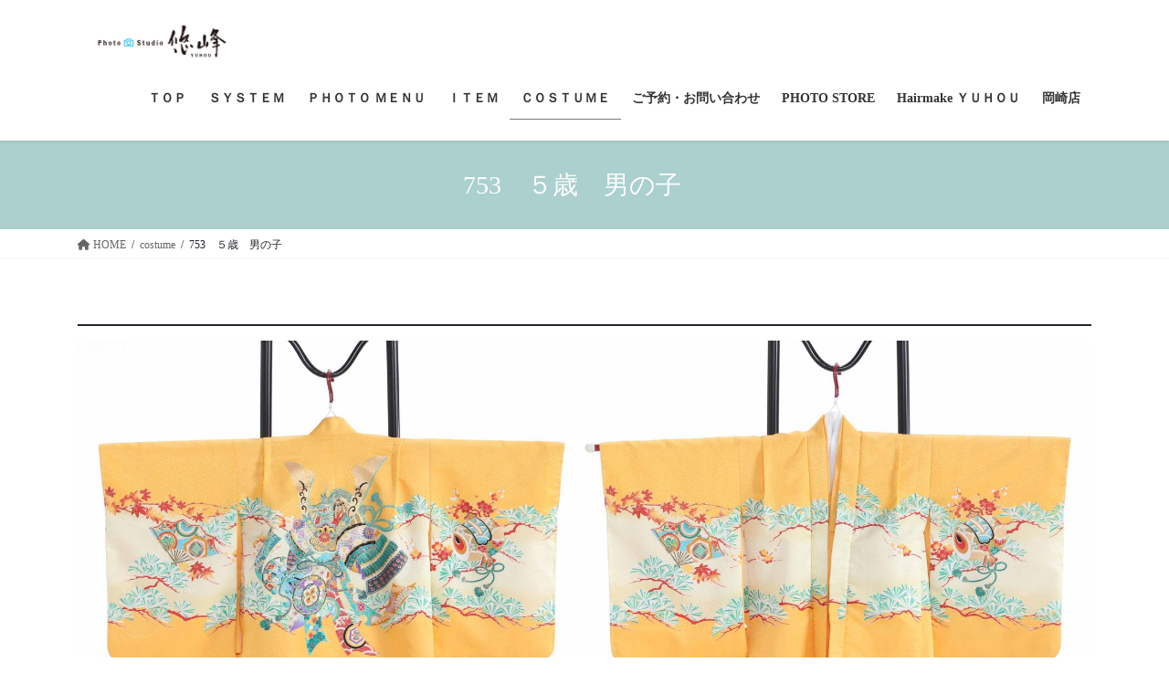

--- FILE ---
content_type: text/html; charset=UTF-8
request_url: https://yuhophoto.com/costume/5boy753/
body_size: 65306
content:
<!DOCTYPE html>
<html lang="ja">
<head>
<meta charset="utf-8">
<meta http-equiv="X-UA-Compatible" content="IE=edge">
<meta name="viewport" content="width=device-width, initial-scale=1">
<title>753　５歳　男の子　 &#8211; 悠峰写真場</title>
<meta name='robots' content='max-image-preview:large' />
<link rel="alternate" type="application/rss+xml" title="悠峰写真場 &raquo; フィード" href="https://yuhophoto.com/feed/" />
<link rel="alternate" type="application/rss+xml" title="悠峰写真場 &raquo; コメントフィード" href="https://yuhophoto.com/comments/feed/" />
<script type="text/javascript">
/* <![CDATA[ */
window._wpemojiSettings = {"baseUrl":"https:\/\/s.w.org\/images\/core\/emoji\/14.0.0\/72x72\/","ext":".png","svgUrl":"https:\/\/s.w.org\/images\/core\/emoji\/14.0.0\/svg\/","svgExt":".svg","source":{"concatemoji":"https:\/\/yuhophoto.com\/wp\/wp-includes\/js\/wp-emoji-release.min.js?ver=6.4.7"}};
/*! This file is auto-generated */
!function(i,n){var o,s,e;function c(e){try{var t={supportTests:e,timestamp:(new Date).valueOf()};sessionStorage.setItem(o,JSON.stringify(t))}catch(e){}}function p(e,t,n){e.clearRect(0,0,e.canvas.width,e.canvas.height),e.fillText(t,0,0);var t=new Uint32Array(e.getImageData(0,0,e.canvas.width,e.canvas.height).data),r=(e.clearRect(0,0,e.canvas.width,e.canvas.height),e.fillText(n,0,0),new Uint32Array(e.getImageData(0,0,e.canvas.width,e.canvas.height).data));return t.every(function(e,t){return e===r[t]})}function u(e,t,n){switch(t){case"flag":return n(e,"\ud83c\udff3\ufe0f\u200d\u26a7\ufe0f","\ud83c\udff3\ufe0f\u200b\u26a7\ufe0f")?!1:!n(e,"\ud83c\uddfa\ud83c\uddf3","\ud83c\uddfa\u200b\ud83c\uddf3")&&!n(e,"\ud83c\udff4\udb40\udc67\udb40\udc62\udb40\udc65\udb40\udc6e\udb40\udc67\udb40\udc7f","\ud83c\udff4\u200b\udb40\udc67\u200b\udb40\udc62\u200b\udb40\udc65\u200b\udb40\udc6e\u200b\udb40\udc67\u200b\udb40\udc7f");case"emoji":return!n(e,"\ud83e\udef1\ud83c\udffb\u200d\ud83e\udef2\ud83c\udfff","\ud83e\udef1\ud83c\udffb\u200b\ud83e\udef2\ud83c\udfff")}return!1}function f(e,t,n){var r="undefined"!=typeof WorkerGlobalScope&&self instanceof WorkerGlobalScope?new OffscreenCanvas(300,150):i.createElement("canvas"),a=r.getContext("2d",{willReadFrequently:!0}),o=(a.textBaseline="top",a.font="600 32px Arial",{});return e.forEach(function(e){o[e]=t(a,e,n)}),o}function t(e){var t=i.createElement("script");t.src=e,t.defer=!0,i.head.appendChild(t)}"undefined"!=typeof Promise&&(o="wpEmojiSettingsSupports",s=["flag","emoji"],n.supports={everything:!0,everythingExceptFlag:!0},e=new Promise(function(e){i.addEventListener("DOMContentLoaded",e,{once:!0})}),new Promise(function(t){var n=function(){try{var e=JSON.parse(sessionStorage.getItem(o));if("object"==typeof e&&"number"==typeof e.timestamp&&(new Date).valueOf()<e.timestamp+604800&&"object"==typeof e.supportTests)return e.supportTests}catch(e){}return null}();if(!n){if("undefined"!=typeof Worker&&"undefined"!=typeof OffscreenCanvas&&"undefined"!=typeof URL&&URL.createObjectURL&&"undefined"!=typeof Blob)try{var e="postMessage("+f.toString()+"("+[JSON.stringify(s),u.toString(),p.toString()].join(",")+"));",r=new Blob([e],{type:"text/javascript"}),a=new Worker(URL.createObjectURL(r),{name:"wpTestEmojiSupports"});return void(a.onmessage=function(e){c(n=e.data),a.terminate(),t(n)})}catch(e){}c(n=f(s,u,p))}t(n)}).then(function(e){for(var t in e)n.supports[t]=e[t],n.supports.everything=n.supports.everything&&n.supports[t],"flag"!==t&&(n.supports.everythingExceptFlag=n.supports.everythingExceptFlag&&n.supports[t]);n.supports.everythingExceptFlag=n.supports.everythingExceptFlag&&!n.supports.flag,n.DOMReady=!1,n.readyCallback=function(){n.DOMReady=!0}}).then(function(){return e}).then(function(){var e;n.supports.everything||(n.readyCallback(),(e=n.source||{}).concatemoji?t(e.concatemoji):e.wpemoji&&e.twemoji&&(t(e.twemoji),t(e.wpemoji)))}))}((window,document),window._wpemojiSettings);
/* ]]> */
</script>
<link rel='stylesheet' id='sbi_styles-css' href='https://yuhophoto.com/wp/wp-content/plugins/instagram-feed/css/sbi-styles.min.css?ver=6.1.1' type='text/css' media='all' />
<style id='wp-emoji-styles-inline-css' type='text/css'>

	img.wp-smiley, img.emoji {
		display: inline !important;
		border: none !important;
		box-shadow: none !important;
		height: 1em !important;
		width: 1em !important;
		margin: 0 0.07em !important;
		vertical-align: -0.1em !important;
		background: none !important;
		padding: 0 !important;
	}
</style>
<link rel='stylesheet' id='wp-block-library-css' href='https://yuhophoto.com/wp/wp-includes/css/dist/block-library/style.min.css?ver=6.4.7' type='text/css' media='all' />
<style id='simple-block-gallery-sbg-parent-block-style-inline-css' type='text/css'>
.simple-block-gallery-block-preview img{display:block;height:auto;width:100%}

</style>
<style id='simple-block-gallery-masonry-block-style-inline-css' type='text/css'>
.simple-block-gallery-block-preview img{display:block;height:auto;width:100%}

</style>
<style id='simple-block-gallery-slider-block-style-inline-css' type='text/css'>
.simple-block-gallery-block-preview img{display:block;height:auto;width:100%}

</style>
<link rel='stylesheet' id='editorskit-frontend-css' href='https://yuhophoto.com/wp/wp-content/plugins/block-options/build/style.build.css?ver=new' type='text/css' media='all' />
<link rel='stylesheet' id='wp-components-css' href='https://yuhophoto.com/wp/wp-includes/css/dist/components/style.min.css?ver=6.4.7' type='text/css' media='all' />
<link rel='stylesheet' id='wp-block-editor-css' href='https://yuhophoto.com/wp/wp-includes/css/dist/block-editor/style.min.css?ver=6.4.7' type='text/css' media='all' />
<link rel='stylesheet' id='wp-reusable-blocks-css' href='https://yuhophoto.com/wp/wp-includes/css/dist/reusable-blocks/style.min.css?ver=6.4.7' type='text/css' media='all' />
<link rel='stylesheet' id='wp-patterns-css' href='https://yuhophoto.com/wp/wp-includes/css/dist/patterns/style.min.css?ver=6.4.7' type='text/css' media='all' />
<link rel='stylesheet' id='wp-editor-css' href='https://yuhophoto.com/wp/wp-includes/css/dist/editor/style.min.css?ver=6.4.7' type='text/css' media='all' />
<link rel='stylesheet' id='tinyjpfont_gutenberg_style-css-css' href='https://yuhophoto.com/wp/wp-content/plugins/japanese-font-for-tinymce/gutenjpfont/dist/blocks.style.build.css?ver=6.4.7' type='text/css' media='all' />
<style id='classic-theme-styles-inline-css' type='text/css'>
/*! This file is auto-generated */
.wp-block-button__link{color:#fff;background-color:#32373c;border-radius:9999px;box-shadow:none;text-decoration:none;padding:calc(.667em + 2px) calc(1.333em + 2px);font-size:1.125em}.wp-block-file__button{background:#32373c;color:#fff;text-decoration:none}
</style>
<style id='global-styles-inline-css' type='text/css'>
body{--wp--preset--color--black: #000000;--wp--preset--color--cyan-bluish-gray: #abb8c3;--wp--preset--color--white: #ffffff;--wp--preset--color--pale-pink: #f78da7;--wp--preset--color--vivid-red: #cf2e2e;--wp--preset--color--luminous-vivid-orange: #ff6900;--wp--preset--color--luminous-vivid-amber: #fcb900;--wp--preset--color--light-green-cyan: #7bdcb5;--wp--preset--color--vivid-green-cyan: #00d084;--wp--preset--color--pale-cyan-blue: #8ed1fc;--wp--preset--color--vivid-cyan-blue: #0693e3;--wp--preset--color--vivid-purple: #9b51e0;--wp--preset--gradient--vivid-cyan-blue-to-vivid-purple: linear-gradient(135deg,rgba(6,147,227,1) 0%,rgb(155,81,224) 100%);--wp--preset--gradient--light-green-cyan-to-vivid-green-cyan: linear-gradient(135deg,rgb(122,220,180) 0%,rgb(0,208,130) 100%);--wp--preset--gradient--luminous-vivid-amber-to-luminous-vivid-orange: linear-gradient(135deg,rgba(252,185,0,1) 0%,rgba(255,105,0,1) 100%);--wp--preset--gradient--luminous-vivid-orange-to-vivid-red: linear-gradient(135deg,rgba(255,105,0,1) 0%,rgb(207,46,46) 100%);--wp--preset--gradient--very-light-gray-to-cyan-bluish-gray: linear-gradient(135deg,rgb(238,238,238) 0%,rgb(169,184,195) 100%);--wp--preset--gradient--cool-to-warm-spectrum: linear-gradient(135deg,rgb(74,234,220) 0%,rgb(151,120,209) 20%,rgb(207,42,186) 40%,rgb(238,44,130) 60%,rgb(251,105,98) 80%,rgb(254,248,76) 100%);--wp--preset--gradient--blush-light-purple: linear-gradient(135deg,rgb(255,206,236) 0%,rgb(152,150,240) 100%);--wp--preset--gradient--blush-bordeaux: linear-gradient(135deg,rgb(254,205,165) 0%,rgb(254,45,45) 50%,rgb(107,0,62) 100%);--wp--preset--gradient--luminous-dusk: linear-gradient(135deg,rgb(255,203,112) 0%,rgb(199,81,192) 50%,rgb(65,88,208) 100%);--wp--preset--gradient--pale-ocean: linear-gradient(135deg,rgb(255,245,203) 0%,rgb(182,227,212) 50%,rgb(51,167,181) 100%);--wp--preset--gradient--electric-grass: linear-gradient(135deg,rgb(202,248,128) 0%,rgb(113,206,126) 100%);--wp--preset--gradient--midnight: linear-gradient(135deg,rgb(2,3,129) 0%,rgb(40,116,252) 100%);--wp--preset--font-size--small: 13px;--wp--preset--font-size--medium: 20px;--wp--preset--font-size--large: 36px;--wp--preset--font-size--x-large: 42px;--wp--preset--spacing--20: 0.44rem;--wp--preset--spacing--30: 0.67rem;--wp--preset--spacing--40: 1rem;--wp--preset--spacing--50: 1.5rem;--wp--preset--spacing--60: 2.25rem;--wp--preset--spacing--70: 3.38rem;--wp--preset--spacing--80: 5.06rem;--wp--preset--shadow--natural: 6px 6px 9px rgba(0, 0, 0, 0.2);--wp--preset--shadow--deep: 12px 12px 50px rgba(0, 0, 0, 0.4);--wp--preset--shadow--sharp: 6px 6px 0px rgba(0, 0, 0, 0.2);--wp--preset--shadow--outlined: 6px 6px 0px -3px rgba(255, 255, 255, 1), 6px 6px rgba(0, 0, 0, 1);--wp--preset--shadow--crisp: 6px 6px 0px rgba(0, 0, 0, 1);}:where(.is-layout-flex){gap: 0.5em;}:where(.is-layout-grid){gap: 0.5em;}body .is-layout-flow > .alignleft{float: left;margin-inline-start: 0;margin-inline-end: 2em;}body .is-layout-flow > .alignright{float: right;margin-inline-start: 2em;margin-inline-end: 0;}body .is-layout-flow > .aligncenter{margin-left: auto !important;margin-right: auto !important;}body .is-layout-constrained > .alignleft{float: left;margin-inline-start: 0;margin-inline-end: 2em;}body .is-layout-constrained > .alignright{float: right;margin-inline-start: 2em;margin-inline-end: 0;}body .is-layout-constrained > .aligncenter{margin-left: auto !important;margin-right: auto !important;}body .is-layout-constrained > :where(:not(.alignleft):not(.alignright):not(.alignfull)){max-width: var(--wp--style--global--content-size);margin-left: auto !important;margin-right: auto !important;}body .is-layout-constrained > .alignwide{max-width: var(--wp--style--global--wide-size);}body .is-layout-flex{display: flex;}body .is-layout-flex{flex-wrap: wrap;align-items: center;}body .is-layout-flex > *{margin: 0;}body .is-layout-grid{display: grid;}body .is-layout-grid > *{margin: 0;}:where(.wp-block-columns.is-layout-flex){gap: 2em;}:where(.wp-block-columns.is-layout-grid){gap: 2em;}:where(.wp-block-post-template.is-layout-flex){gap: 1.25em;}:where(.wp-block-post-template.is-layout-grid){gap: 1.25em;}.has-black-color{color: var(--wp--preset--color--black) !important;}.has-cyan-bluish-gray-color{color: var(--wp--preset--color--cyan-bluish-gray) !important;}.has-white-color{color: var(--wp--preset--color--white) !important;}.has-pale-pink-color{color: var(--wp--preset--color--pale-pink) !important;}.has-vivid-red-color{color: var(--wp--preset--color--vivid-red) !important;}.has-luminous-vivid-orange-color{color: var(--wp--preset--color--luminous-vivid-orange) !important;}.has-luminous-vivid-amber-color{color: var(--wp--preset--color--luminous-vivid-amber) !important;}.has-light-green-cyan-color{color: var(--wp--preset--color--light-green-cyan) !important;}.has-vivid-green-cyan-color{color: var(--wp--preset--color--vivid-green-cyan) !important;}.has-pale-cyan-blue-color{color: var(--wp--preset--color--pale-cyan-blue) !important;}.has-vivid-cyan-blue-color{color: var(--wp--preset--color--vivid-cyan-blue) !important;}.has-vivid-purple-color{color: var(--wp--preset--color--vivid-purple) !important;}.has-black-background-color{background-color: var(--wp--preset--color--black) !important;}.has-cyan-bluish-gray-background-color{background-color: var(--wp--preset--color--cyan-bluish-gray) !important;}.has-white-background-color{background-color: var(--wp--preset--color--white) !important;}.has-pale-pink-background-color{background-color: var(--wp--preset--color--pale-pink) !important;}.has-vivid-red-background-color{background-color: var(--wp--preset--color--vivid-red) !important;}.has-luminous-vivid-orange-background-color{background-color: var(--wp--preset--color--luminous-vivid-orange) !important;}.has-luminous-vivid-amber-background-color{background-color: var(--wp--preset--color--luminous-vivid-amber) !important;}.has-light-green-cyan-background-color{background-color: var(--wp--preset--color--light-green-cyan) !important;}.has-vivid-green-cyan-background-color{background-color: var(--wp--preset--color--vivid-green-cyan) !important;}.has-pale-cyan-blue-background-color{background-color: var(--wp--preset--color--pale-cyan-blue) !important;}.has-vivid-cyan-blue-background-color{background-color: var(--wp--preset--color--vivid-cyan-blue) !important;}.has-vivid-purple-background-color{background-color: var(--wp--preset--color--vivid-purple) !important;}.has-black-border-color{border-color: var(--wp--preset--color--black) !important;}.has-cyan-bluish-gray-border-color{border-color: var(--wp--preset--color--cyan-bluish-gray) !important;}.has-white-border-color{border-color: var(--wp--preset--color--white) !important;}.has-pale-pink-border-color{border-color: var(--wp--preset--color--pale-pink) !important;}.has-vivid-red-border-color{border-color: var(--wp--preset--color--vivid-red) !important;}.has-luminous-vivid-orange-border-color{border-color: var(--wp--preset--color--luminous-vivid-orange) !important;}.has-luminous-vivid-amber-border-color{border-color: var(--wp--preset--color--luminous-vivid-amber) !important;}.has-light-green-cyan-border-color{border-color: var(--wp--preset--color--light-green-cyan) !important;}.has-vivid-green-cyan-border-color{border-color: var(--wp--preset--color--vivid-green-cyan) !important;}.has-pale-cyan-blue-border-color{border-color: var(--wp--preset--color--pale-cyan-blue) !important;}.has-vivid-cyan-blue-border-color{border-color: var(--wp--preset--color--vivid-cyan-blue) !important;}.has-vivid-purple-border-color{border-color: var(--wp--preset--color--vivid-purple) !important;}.has-vivid-cyan-blue-to-vivid-purple-gradient-background{background: var(--wp--preset--gradient--vivid-cyan-blue-to-vivid-purple) !important;}.has-light-green-cyan-to-vivid-green-cyan-gradient-background{background: var(--wp--preset--gradient--light-green-cyan-to-vivid-green-cyan) !important;}.has-luminous-vivid-amber-to-luminous-vivid-orange-gradient-background{background: var(--wp--preset--gradient--luminous-vivid-amber-to-luminous-vivid-orange) !important;}.has-luminous-vivid-orange-to-vivid-red-gradient-background{background: var(--wp--preset--gradient--luminous-vivid-orange-to-vivid-red) !important;}.has-very-light-gray-to-cyan-bluish-gray-gradient-background{background: var(--wp--preset--gradient--very-light-gray-to-cyan-bluish-gray) !important;}.has-cool-to-warm-spectrum-gradient-background{background: var(--wp--preset--gradient--cool-to-warm-spectrum) !important;}.has-blush-light-purple-gradient-background{background: var(--wp--preset--gradient--blush-light-purple) !important;}.has-blush-bordeaux-gradient-background{background: var(--wp--preset--gradient--blush-bordeaux) !important;}.has-luminous-dusk-gradient-background{background: var(--wp--preset--gradient--luminous-dusk) !important;}.has-pale-ocean-gradient-background{background: var(--wp--preset--gradient--pale-ocean) !important;}.has-electric-grass-gradient-background{background: var(--wp--preset--gradient--electric-grass) !important;}.has-midnight-gradient-background{background: var(--wp--preset--gradient--midnight) !important;}.has-small-font-size{font-size: var(--wp--preset--font-size--small) !important;}.has-medium-font-size{font-size: var(--wp--preset--font-size--medium) !important;}.has-large-font-size{font-size: var(--wp--preset--font-size--large) !important;}.has-x-large-font-size{font-size: var(--wp--preset--font-size--x-large) !important;}
.wp-block-navigation a:where(:not(.wp-element-button)){color: inherit;}
:where(.wp-block-post-template.is-layout-flex){gap: 1.25em;}:where(.wp-block-post-template.is-layout-grid){gap: 1.25em;}
:where(.wp-block-columns.is-layout-flex){gap: 2em;}:where(.wp-block-columns.is-layout-grid){gap: 2em;}
.wp-block-pullquote{font-size: 1.5em;line-height: 1.6;}
</style>
<link rel='stylesheet' id='contact-form-7-css' href='https://yuhophoto.com/wp/wp-content/plugins/contact-form-7/includes/css/styles.css?ver=5.9.8' type='text/css' media='all' />
<link rel='stylesheet' id='tinyjpfont-styles-css' href='https://yuhophoto.com/wp/wp-content/plugins/japanese-font-for-tinymce/addfont.css?ver=6.4.7' type='text/css' media='all' />
<link rel='stylesheet' id='xo-slider-css' href='https://yuhophoto.com/wp/wp-content/plugins/xo-liteslider/css/base.min.css?ver=3.6.2' type='text/css' media='all' />
<link rel='stylesheet' id='xo-swiper-css' href='https://yuhophoto.com/wp/wp-content/plugins/xo-liteslider/assets/vendor/swiper/swiper-bundle.min.css?ver=3.6.2' type='text/css' media='all' />
<link rel='stylesheet' id='bootstrap-4-style-css' href='https://yuhophoto.com/wp/wp-content/themes/lightning/_g2/library/bootstrap-4/css/bootstrap.min.css?ver=4.5.0' type='text/css' media='all' />
<link rel='stylesheet' id='lightning-common-style-css' href='https://yuhophoto.com/wp/wp-content/themes/lightning/_g2/assets/css/common.css?ver=15.5.1' type='text/css' media='all' />
<style id='lightning-common-style-inline-css' type='text/css'>
/* vk-mobile-nav */:root {--vk-mobile-nav-menu-btn-bg-src: url("https://yuhophoto.com/wp/wp-content/themes/lightning/_g2/inc/vk-mobile-nav/package//images/vk-menu-btn-black.svg");--vk-mobile-nav-menu-btn-close-bg-src: url("https://yuhophoto.com/wp/wp-content/themes/lightning/_g2/inc/vk-mobile-nav/package//images/vk-menu-close-black.svg");--vk-menu-acc-icon-open-black-bg-src: url("https://yuhophoto.com/wp/wp-content/themes/lightning/_g2/inc/vk-mobile-nav/package//images/vk-menu-acc-icon-open-black.svg");--vk-menu-acc-icon-open-white-bg-src: url("https://yuhophoto.com/wp/wp-content/themes/lightning/_g2/inc/vk-mobile-nav/package//images/vk-menu-acc-icon-open-white.svg");--vk-menu-acc-icon-close-black-bg-src: url("https://yuhophoto.com/wp/wp-content/themes/lightning/_g2/inc/vk-mobile-nav/package//images/vk-menu-close-black.svg");--vk-menu-acc-icon-close-white-bg-src: url("https://yuhophoto.com/wp/wp-content/themes/lightning/_g2/inc/vk-mobile-nav/package//images/vk-menu-close-white.svg");}
</style>
<link rel='stylesheet' id='lightning-design-style-css' href='https://yuhophoto.com/wp/wp-content/themes/lightning/_g2/design-skin/origin2/css/style.css?ver=15.5.1' type='text/css' media='all' />
<style id='lightning-design-style-inline-css' type='text/css'>
:root {--color-key:#abd0ce;--wp--preset--color--vk-color-primary:#abd0ce;--color-key-dark:#7c7877;}
/* ltg common custom */:root {--vk-menu-acc-btn-border-color:#333;--vk-color-primary:#abd0ce;--vk-color-primary-dark:#7c7877;--vk-color-primary-vivid:#bce4e2;--color-key:#abd0ce;--wp--preset--color--vk-color-primary:#abd0ce;--color-key-dark:#7c7877;}.veu_color_txt_key { color:#7c7877 ; }.veu_color_bg_key { background-color:#7c7877 ; }.veu_color_border_key { border-color:#7c7877 ; }.btn-default { border-color:#abd0ce;color:#abd0ce;}.btn-default:focus,.btn-default:hover { border-color:#abd0ce;background-color: #abd0ce; }.wp-block-search__button,.btn-primary { background-color:#abd0ce;border-color:#7c7877; }.wp-block-search__button:focus,.wp-block-search__button:hover,.btn-primary:not(:disabled):not(.disabled):active,.btn-primary:focus,.btn-primary:hover { background-color:#7c7877;border-color:#abd0ce; }.btn-outline-primary { color : #abd0ce ; border-color:#abd0ce; }.btn-outline-primary:not(:disabled):not(.disabled):active,.btn-outline-primary:focus,.btn-outline-primary:hover { color : #fff; background-color:#abd0ce;border-color:#7c7877; }a { color:#7c7877; }a:hover { color:#abd0ce; }
.tagcloud a:before { font-family: "Font Awesome 5 Free";content: "\f02b";font-weight: bold; }
.media .media-body .media-heading a:hover { color:#abd0ce; }@media (min-width: 768px){.gMenu > li:before,.gMenu > li.menu-item-has-children::after { border-bottom-color:#7c7877 }.gMenu li li { background-color:#7c7877 }.gMenu li li a:hover { background-color:#abd0ce; }} /* @media (min-width: 768px) */.page-header { background-color:#abd0ce; }h2,.mainSection-title { border-top-color:#abd0ce; }h3:after,.subSection-title:after { border-bottom-color:#abd0ce; }ul.page-numbers li span.page-numbers.current,.page-link dl .post-page-numbers.current { background-color:#abd0ce; }.pager li > a { border-color:#abd0ce;color:#abd0ce;}.pager li > a:hover { background-color:#abd0ce;color:#fff;}.siteFooter { border-top-color:#abd0ce; }dt { border-left-color:#abd0ce; }:root {--g_nav_main_acc_icon_open_url:url(https://yuhophoto.com/wp/wp-content/themes/lightning/_g2/inc/vk-mobile-nav/package/images/vk-menu-acc-icon-open-black.svg);--g_nav_main_acc_icon_close_url: url(https://yuhophoto.com/wp/wp-content/themes/lightning/_g2/inc/vk-mobile-nav/package/images/vk-menu-close-black.svg);--g_nav_sub_acc_icon_open_url: url(https://yuhophoto.com/wp/wp-content/themes/lightning/_g2/inc/vk-mobile-nav/package/images/vk-menu-acc-icon-open-white.svg);--g_nav_sub_acc_icon_close_url: url(https://yuhophoto.com/wp/wp-content/themes/lightning/_g2/inc/vk-mobile-nav/package/images/vk-menu-close-white.svg);}
</style>
<link rel='stylesheet' id='lightning-theme-style-css' href='https://yuhophoto.com/wp/wp-content/themes/lightning/style.css?ver=15.5.1' type='text/css' media='all' />
<link rel='stylesheet' id='vk-font-awesome-css' href='https://yuhophoto.com/wp/wp-content/themes/lightning/vendor/vektor-inc/font-awesome-versions/src/versions/6/css/all.min.css?ver=6.1.0' type='text/css' media='all' />
<script type="text/javascript" src="https://yuhophoto.com/wp/wp-includes/js/jquery/jquery.min.js?ver=3.7.1" id="jquery-core-js"></script>
<script type="text/javascript" src="https://yuhophoto.com/wp/wp-includes/js/jquery/jquery-migrate.min.js?ver=3.4.1" id="jquery-migrate-js"></script>
<link rel="https://api.w.org/" href="https://yuhophoto.com/wp-json/" /><link rel="alternate" type="application/json" href="https://yuhophoto.com/wp-json/wp/v2/pages/4253" /><link rel="EditURI" type="application/rsd+xml" title="RSD" href="https://yuhophoto.com/wp/xmlrpc.php?rsd" />
<meta name="generator" content="WordPress 6.4.7" />
<link rel="canonical" href="https://yuhophoto.com/costume/5boy753/" />
<link rel='shortlink' href='https://yuhophoto.com/?p=4253' />
<link rel="alternate" type="application/json+oembed" href="https://yuhophoto.com/wp-json/oembed/1.0/embed?url=https%3A%2F%2Fyuhophoto.com%2Fcostume%2F5boy753%2F" />
<link rel="alternate" type="text/xml+oembed" href="https://yuhophoto.com/wp-json/oembed/1.0/embed?url=https%3A%2F%2Fyuhophoto.com%2Fcostume%2F5boy753%2F&#038;format=xml" />
    
    <script type="text/javascript">
        var ajaxurl = 'https://yuhophoto.com/wp/wp-admin/admin-ajax.php';
    </script>
<style id="lightning-color-custom-for-plugins" type="text/css">/* ltg theme common */.color_key_bg,.color_key_bg_hover:hover{background-color: #abd0ce;}.color_key_txt,.color_key_txt_hover:hover{color: #abd0ce;}.color_key_border,.color_key_border_hover:hover{border-color: #abd0ce;}.color_key_dark_bg,.color_key_dark_bg_hover:hover{background-color: #7c7877;}.color_key_dark_txt,.color_key_dark_txt_hover:hover{color: #7c7877;}.color_key_dark_border,.color_key_dark_border_hover:hover{border-color: #7c7877;}</style>
<!-- BEGIN: WP Social Bookmarking Light HEAD --><script>
    (function (d, s, id) {
        var js, fjs = d.getElementsByTagName(s)[0];
        if (d.getElementById(id)) return;
        js = d.createElement(s);
        js.id = id;
        js.src = "//connect.facebook.net/ja_JP/sdk.js#xfbml=1&version=v2.7";
        fjs.parentNode.insertBefore(js, fjs);
    }(document, 'script', 'facebook-jssdk'));
</script>
<style type="text/css">.wp_social_bookmarking_light{
    border: 0 !important;
    padding: 10px 0 20px 0 !important;
    margin: 0 !important;
}
.wp_social_bookmarking_light div{
    float: left !important;
    border: 0 !important;
    padding: 0 !important;
    margin: 0 5px 0px 0 !important;
    min-height: 30px !important;
    line-height: 18px !important;
    text-indent: 0 !important;
}
.wp_social_bookmarking_light img{
    border: 0 !important;
    padding: 0;
    margin: 0;
    vertical-align: top !important;
}
.wp_social_bookmarking_light_clear{
    clear: both !important;
}
#fb-root{
    display: none;
}
.wsbl_twitter{
    width: 100px;
}
.wsbl_facebook_like iframe{
    max-width: none !important;
}
</style>
<!-- END: WP Social Bookmarking Light HEAD -->
<style type="text/css" id="custom-background-css">
body.custom-background { background-color: #ffffff; }
</style>
	<link rel="icon" href="https://yuhophoto.com/wp/wp-content/uploads/cropped-logo01-32x32.jpg" sizes="32x32" />
<link rel="icon" href="https://yuhophoto.com/wp/wp-content/uploads/cropped-logo01-192x192.jpg" sizes="192x192" />
<link rel="apple-touch-icon" href="https://yuhophoto.com/wp/wp-content/uploads/cropped-logo01-180x180.jpg" />
<meta name="msapplication-TileImage" content="https://yuhophoto.com/wp/wp-content/uploads/cropped-logo01-270x270.jpg" />
		<style type="text/css" id="wp-custom-css">
			.siteFooter {
    border-top: 3px solid #337ab7;
    background-color: #e5e5e5;
}
@media (max-width: 767px) {
.entry-content {
font-size: 16px;
}
}
/*マウスオーバー時にリンクを凹ませる*/
a:hover{ position:relative;top:3px ;left:3px; }
/*マウスオーバー時にリンクを半透明に光らせる*/
a:hover img{
opacity:0.5;
filter:alpha(opacity=50);
-ms-filter: “alpha( opacity=50 )”;
}/* オンマウスでリンクが動く */
a:hover {position:relative; top:1px; left:1px;}a:hover{ position:relative;top:2px ;left:2px; }
.opacity:hover img {
    opacity: 0.7;
    filter: alpha(opacity=70);
    -ms-filter: "alpha(opacity=70)";
}		</style>
			<!-- Fonts Plugin CSS - https://fontsplugin.com/ -->
	<style>
		:root {
--font-base: Georgia, Times, Times New Roman, serif;
--font-headings: Georgia, Times, Times New Roman, serif;
--font-input: Georgia, Times, Times New Roman, serif;
}
body, #content, .entry-content, .post-content, .page-content, .post-excerpt, .entry-summary, .entry-excerpt, .widget-area, .widget, .sidebar, #sidebar, footer, .footer, #footer, .site-footer {
font-family: Georgia, Times, Times New Roman, serif;
 }
#site-title, .site-title, #site-title a, .site-title a, .entry-title, .entry-title a, h1, h2, h3, h4, h5, h6, .widget-title, .elementor-heading-title {
font-family: Georgia, Times, Times New Roman, serif;
 }
button, .button, input, select, textarea, .wp-block-button, .wp-block-button__link {
font-family: Georgia, Times, Times New Roman, serif;
 }
	</style>
	<!-- Fonts Plugin CSS -->
	
</head>
<body class="page-template-default page page-id-4253 page-child parent-pageid-11 custom-background bootstrap4 device-pc fa_v6_css">
<a class="skip-link screen-reader-text" href="#main">コンテンツへスキップ</a>
<a class="skip-link screen-reader-text" href="#vk-mobile-nav">ナビゲーションに移動</a>
<header class="siteHeader">
		<div class="container siteHeadContainer">
		<div class="navbar-header">
						<p class="navbar-brand siteHeader_logo">
			<a href="https://yuhophoto.com/">
				<span><img src="http://yuhophoto.com/wp/wp-content/uploads/logo04.jpg" alt="悠峰写真場" /></span>
			</a>
			</p>
					</div>

					<div id="gMenu_outer" class="gMenu_outer">
				<nav class="menu-topnav-container"><ul id="menu-topnav" class="menu gMenu vk-menu-acc"><li id="menu-item-5795" class="menu-item menu-item-type-post_type menu-item-object-page menu-item-home"><a href="https://yuhophoto.com/"><strong class="gMenu_name">ＴＯＰ</strong></a></li>
<li id="menu-item-31" class="menu-item menu-item-type-post_type menu-item-object-page menu-item-has-children"><a href="https://yuhophoto.com/system/"><strong class="gMenu_name">ＳＹＳＴＥＭ</strong></a>
<ul class="sub-menu">
	<li id="menu-item-24" class="menu-item menu-item-type-post_type menu-item-object-page"><a href="https://yuhophoto.com/concept/">ＣＯＮＣＥＰＴ</a></li>
</ul>
</li>
<li id="menu-item-2850" class="menu-item menu-item-type-post_type menu-item-object-page menu-item-has-children"><a href="https://yuhophoto.com/photo-menu/"><strong class="gMenu_name">ＰＨＯＴＯ ＭＥＮＵ</strong></a>
<ul class="sub-menu">
	<li id="menu-item-4831" class="menu-item menu-item-type-post_type menu-item-object-page"><a href="https://yuhophoto.com/wedding/">ウェディング</a></li>
	<li id="menu-item-4832" class="menu-item menu-item-type-post_type menu-item-object-page"><a href="https://yuhophoto.com/omiyamairi/">お宮参り・初節句</a></li>
	<li id="menu-item-4833" class="menu-item menu-item-type-post_type menu-item-object-page"><a href="https://yuhophoto.com/kinen/">ご家族・記念写真</a></li>
	<li id="menu-item-4834" class="menu-item menu-item-type-post_type menu-item-object-page"><a href="https://yuhophoto.com/sichigosan/">七五三</a></li>
	<li id="menu-item-4835" class="menu-item menu-item-type-post_type menu-item-object-page"><a href="https://yuhophoto.com/sotsugyou/">入園・入学・卒園・卒業</a></li>
	<li id="menu-item-4836" class="menu-item menu-item-type-post_type menu-item-object-page"><a href="https://yuhophoto.com/seijin/">成人式</a></li>
	<li id="menu-item-4837" class="menu-item menu-item-type-post_type menu-item-object-page"><a href="https://yuhophoto.com/proofpicture/">証明用・プロフィール用・お見合い用</a></li>
</ul>
</li>
<li id="menu-item-7801" class="menu-item menu-item-type-post_type menu-item-object-page"><a href="https://yuhophoto.com/%ef%bd%89%ef%bd%94%ef%bd%85%ef%bd%8d/"><strong class="gMenu_name">ＩＴＥＭ</strong></a></li>
<li id="menu-item-4958" class="menu-item menu-item-type-post_type menu-item-object-page current-menu-ancestor current-menu-parent current_page_parent current_page_ancestor menu-item-has-children"><a href="https://yuhophoto.com/cosutume/"><strong class="gMenu_name">ＣＯＳＴＵＭＥ</strong></a>
<ul class="sub-menu">
	<li id="menu-item-4838" class="menu-item menu-item-type-post_type menu-item-object-page"><a href="https://yuhophoto.com/costume/3girl753/">753　３歳 女の子</a></li>
	<li id="menu-item-4841" class="menu-item menu-item-type-post_type menu-item-object-page"><a href="https://yuhophoto.com/costume/7girl753/">753　７歳 女の子</a></li>
	<li id="menu-item-4839" class="menu-item menu-item-type-post_type menu-item-object-page"><a href="https://yuhophoto.com/costume/3boy753/">753　３歳 男の子</a></li>
	<li id="menu-item-4840" class="menu-item menu-item-type-post_type menu-item-object-page current-menu-item page_item page-item-4253 current_page_item"><a href="https://yuhophoto.com/costume/5boy753/">753　５歳 男の子　</a></li>
	<li id="menu-item-6264" class="menu-item menu-item-type-post_type menu-item-object-page"><a href="https://yuhophoto.com/costume-kids/">ＫＩＤＳ 洋装</a></li>
	<li id="menu-item-5026" class="menu-item menu-item-type-post_type menu-item-object-page"><a href="https://yuhophoto.com/costume/furisode/">振袖　</a></li>
	<li id="menu-item-4843" class="menu-item menu-item-type-post_type menu-item-object-page"><a href="https://yuhophoto.com/costume/m-hakama/">成人　紋付袴</a></li>
	<li id="menu-item-4842" class="menu-item menu-item-type-post_type menu-item-object-page"><a href="https://yuhophoto.com/costume/w-hakama/">卒業式袴</a></li>
	<li id="menu-item-7195" class="menu-item menu-item-type-post_type menu-item-object-page"><a href="https://yuhophoto.com/costume/komono/">草履・バッグ</a></li>
</ul>
</li>
<li id="menu-item-5062" class="menu-item menu-item-type-custom menu-item-object-custom"><a href="http://yuhophoto.com/reservation/"><strong class="gMenu_name">ご予約・お問い合わせ</strong></a></li>
<li id="menu-item-4880" class="menu-item menu-item-type-custom menu-item-object-custom"><a href="https://phst.jp/yuhou/"><strong class="gMenu_name">PHOTO STORE</strong></a></li>
<li id="menu-item-5387" class="menu-item menu-item-type-custom menu-item-object-custom"><a href="https://yuhophoto.com/hairmake-yuhou/"><strong class="gMenu_name">Hairmake ＹＵＨＯＵ</strong></a></li>
<li id="menu-item-5285" class="menu-item menu-item-type-custom menu-item-object-custom"><a href="https://kimono-rental-yuhou.com/"><strong class="gMenu_name">岡崎店</strong></a></li>
</ul></nav>			</div>
			</div>
	</header>

<div class="section page-header"><div class="container"><div class="row"><div class="col-md-12">
<h1 class="page-header_pageTitle">
753　５歳　男の子　</h1>
</div></div></div></div><!-- [ /.page-header ] -->


<!-- [ .breadSection ] --><div class="section breadSection"><div class="container"><div class="row"><ol class="breadcrumb" itemscope itemtype="https://schema.org/BreadcrumbList"><li id="panHome" itemprop="itemListElement" itemscope itemtype="http://schema.org/ListItem"><a itemprop="item" href="https://yuhophoto.com/"><span itemprop="name"><i class="fa fa-home"></i> HOME</span></a><meta itemprop="position" content="1" /></li><li itemprop="itemListElement" itemscope itemtype="http://schema.org/ListItem"><a itemprop="item" href="https://yuhophoto.com/costume/"><span itemprop="name">costume</span></a><meta itemprop="position" content="2" /></li><li><span>753　５歳　男の子　</span><meta itemprop="position" content="3" /></li></ol></div></div></div><!-- [ /.breadSection ] -->

<div class="section siteContent">
<div class="container">
<div class="row">

	<div class="col mainSection mainSection-col-one" id="main" role="main">
				<article id="post-4253" class="entry entry-full post-4253 page type-page status-publish hentry">

	
	
	
	<div class="entry-body">
				
<hr class="wp-block-separator has-alpha-channel-opacity"/>



<figure class="wp-block-gallery has-nested-images columns-2 is-cropped wp-block-gallery-1 is-layout-flex wp-block-gallery-is-layout-flex">
<figure class="wp-block-image size-large"><img fetchpriority="high" decoding="async" width="1024" height="1024" data-id="4281" src="https://yuhophoto.com/wp/wp-content/uploads/137-1024x1024.jpg" alt="" class="wp-image-4281" srcset="https://yuhophoto.com/wp/wp-content/uploads/137-1024x1024.jpg 1024w, https://yuhophoto.com/wp/wp-content/uploads/137-300x300.jpg 300w, https://yuhophoto.com/wp/wp-content/uploads/137-51x51.jpg 51w, https://yuhophoto.com/wp/wp-content/uploads/137-1536x1536.jpg 1536w, https://yuhophoto.com/wp/wp-content/uploads/137-2048x2048.jpg 2048w" sizes="(max-width: 1024px) 100vw, 1024px" /></figure>



<figure class="wp-block-image size-large"><img decoding="async" width="1024" height="1024" data-id="4280" src="https://yuhophoto.com/wp/wp-content/uploads/136-1024x1024.jpg" alt="" class="wp-image-4280" srcset="https://yuhophoto.com/wp/wp-content/uploads/136-1024x1024.jpg 1024w, https://yuhophoto.com/wp/wp-content/uploads/136-300x300.jpg 300w, https://yuhophoto.com/wp/wp-content/uploads/136-51x51.jpg 51w, https://yuhophoto.com/wp/wp-content/uploads/136-1536x1536.jpg 1536w, https://yuhophoto.com/wp/wp-content/uploads/136.jpg 2035w" sizes="(max-width: 1024px) 100vw, 1024px" /></figure>



<figure class="wp-block-image size-large"><img decoding="async" width="1024" height="1024" data-id="4279" src="https://yuhophoto.com/wp/wp-content/uploads/135-1-1024x1024.jpg" alt="" class="wp-image-4279" srcset="https://yuhophoto.com/wp/wp-content/uploads/135-1-1024x1024.jpg 1024w, https://yuhophoto.com/wp/wp-content/uploads/135-1-300x300.jpg 300w, https://yuhophoto.com/wp/wp-content/uploads/135-1-51x51.jpg 51w, https://yuhophoto.com/wp/wp-content/uploads/135-1-1536x1536.jpg 1536w, https://yuhophoto.com/wp/wp-content/uploads/135-1-2048x2048.jpg 2048w" sizes="(max-width: 1024px) 100vw, 1024px" /></figure>



<figure class="wp-block-image size-large"><img loading="lazy" decoding="async" width="1024" height="1024" data-id="4278" src="https://yuhophoto.com/wp/wp-content/uploads/134-1-1024x1024.jpg" alt="" class="wp-image-4278" srcset="https://yuhophoto.com/wp/wp-content/uploads/134-1-1024x1024.jpg 1024w, https://yuhophoto.com/wp/wp-content/uploads/134-1-300x300.jpg 300w, https://yuhophoto.com/wp/wp-content/uploads/134-1-51x51.jpg 51w, https://yuhophoto.com/wp/wp-content/uploads/134-1-1536x1536.jpg 1536w, https://yuhophoto.com/wp/wp-content/uploads/134-1-2048x2048.jpg 2048w" sizes="(max-width: 1024px) 100vw, 1024px" /></figure>



<figure class="wp-block-image size-large"><img loading="lazy" decoding="async" width="1024" height="1024" data-id="4277" src="https://yuhophoto.com/wp/wp-content/uploads/133-1-1024x1024.jpg" alt="" class="wp-image-4277" srcset="https://yuhophoto.com/wp/wp-content/uploads/133-1-1024x1024.jpg 1024w, https://yuhophoto.com/wp/wp-content/uploads/133-1-300x300.jpg 300w, https://yuhophoto.com/wp/wp-content/uploads/133-1-51x51.jpg 51w, https://yuhophoto.com/wp/wp-content/uploads/133-1.jpg 1505w" sizes="(max-width: 1024px) 100vw, 1024px" /></figure>



<figure class="wp-block-image size-large"><img loading="lazy" decoding="async" width="1024" height="1024" data-id="4276" src="https://yuhophoto.com/wp/wp-content/uploads/132-1-1024x1024.jpg" alt="" class="wp-image-4276" srcset="https://yuhophoto.com/wp/wp-content/uploads/132-1-1024x1024.jpg 1024w, https://yuhophoto.com/wp/wp-content/uploads/132-1-300x300.jpg 300w, https://yuhophoto.com/wp/wp-content/uploads/132-1-51x51.jpg 51w, https://yuhophoto.com/wp/wp-content/uploads/132-1.jpg 1505w" sizes="(max-width: 1024px) 100vw, 1024px" /></figure>



<figure class="wp-block-image size-large"><img loading="lazy" decoding="async" width="1024" height="1024" data-id="4275" src="https://yuhophoto.com/wp/wp-content/uploads/131-1-1024x1024.jpg" alt="" class="wp-image-4275" srcset="https://yuhophoto.com/wp/wp-content/uploads/131-1-1024x1024.jpg 1024w, https://yuhophoto.com/wp/wp-content/uploads/131-1-300x300.jpg 300w, https://yuhophoto.com/wp/wp-content/uploads/131-1-51x51.jpg 51w, https://yuhophoto.com/wp/wp-content/uploads/131-1.jpg 1505w" sizes="(max-width: 1024px) 100vw, 1024px" /></figure>



<figure class="wp-block-image size-large"><img loading="lazy" decoding="async" width="1024" height="1024" data-id="4274" src="https://yuhophoto.com/wp/wp-content/uploads/130-1-1024x1024.jpg" alt="" class="wp-image-4274" srcset="https://yuhophoto.com/wp/wp-content/uploads/130-1-1024x1024.jpg 1024w, https://yuhophoto.com/wp/wp-content/uploads/130-1-300x300.jpg 300w, https://yuhophoto.com/wp/wp-content/uploads/130-1-51x51.jpg 51w, https://yuhophoto.com/wp/wp-content/uploads/130-1.jpg 1505w" sizes="(max-width: 1024px) 100vw, 1024px" /></figure>



<figure class="wp-block-image size-large"><img loading="lazy" decoding="async" width="1024" height="1024" data-id="4273" src="https://yuhophoto.com/wp/wp-content/uploads/120-1-1024x1024.jpg" alt="" class="wp-image-4273" srcset="https://yuhophoto.com/wp/wp-content/uploads/120-1-1024x1024.jpg 1024w, https://yuhophoto.com/wp/wp-content/uploads/120-1-300x300.jpg 300w, https://yuhophoto.com/wp/wp-content/uploads/120-1-51x51.jpg 51w, https://yuhophoto.com/wp/wp-content/uploads/120-1.jpg 1411w" sizes="(max-width: 1024px) 100vw, 1024px" /></figure>



<figure class="wp-block-image size-large"><img loading="lazy" decoding="async" width="1024" height="1024" data-id="4272" src="https://yuhophoto.com/wp/wp-content/uploads/119-1-1024x1024.jpg" alt="" class="wp-image-4272" srcset="https://yuhophoto.com/wp/wp-content/uploads/119-1-1024x1024.jpg 1024w, https://yuhophoto.com/wp/wp-content/uploads/119-1-300x300.jpg 300w, https://yuhophoto.com/wp/wp-content/uploads/119-1-51x51.jpg 51w, https://yuhophoto.com/wp/wp-content/uploads/119-1.jpg 1505w" sizes="(max-width: 1024px) 100vw, 1024px" /></figure>



<figure class="wp-block-image size-large"><img loading="lazy" decoding="async" width="850" height="850" data-id="4271" src="https://yuhophoto.com/wp/wp-content/uploads/116.jpg" alt="" class="wp-image-4271" srcset="https://yuhophoto.com/wp/wp-content/uploads/116.jpg 850w, https://yuhophoto.com/wp/wp-content/uploads/116-300x300.jpg 300w, https://yuhophoto.com/wp/wp-content/uploads/116-51x51.jpg 51w" sizes="(max-width: 850px) 100vw, 850px" /></figure>



<figure class="wp-block-image size-large"><img loading="lazy" decoding="async" width="850" height="850" data-id="4270" src="https://yuhophoto.com/wp/wp-content/uploads/115-1.jpg" alt="" class="wp-image-4270" srcset="https://yuhophoto.com/wp/wp-content/uploads/115-1.jpg 850w, https://yuhophoto.com/wp/wp-content/uploads/115-1-300x300.jpg 300w, https://yuhophoto.com/wp/wp-content/uploads/115-1-51x51.jpg 51w" sizes="(max-width: 850px) 100vw, 850px" /></figure>



<figure class="wp-block-image size-large"><img loading="lazy" decoding="async" width="850" height="850" data-id="4269" src="https://yuhophoto.com/wp/wp-content/uploads/31-1.jpg" alt="" class="wp-image-4269" srcset="https://yuhophoto.com/wp/wp-content/uploads/31-1.jpg 850w, https://yuhophoto.com/wp/wp-content/uploads/31-1-300x300.jpg 300w, https://yuhophoto.com/wp/wp-content/uploads/31-1-51x51.jpg 51w" sizes="(max-width: 850px) 100vw, 850px" /></figure>



<figure class="wp-block-image size-large"><img loading="lazy" decoding="async" width="850" height="850" data-id="4268" src="https://yuhophoto.com/wp/wp-content/uploads/30-1.jpg" alt="" class="wp-image-4268" srcset="https://yuhophoto.com/wp/wp-content/uploads/30-1.jpg 850w, https://yuhophoto.com/wp/wp-content/uploads/30-1-300x300.jpg 300w, https://yuhophoto.com/wp/wp-content/uploads/30-1-51x51.jpg 51w" sizes="(max-width: 850px) 100vw, 850px" /></figure>



<figure class="wp-block-image size-large"><img loading="lazy" decoding="async" width="850" height="850" data-id="4267" src="https://yuhophoto.com/wp/wp-content/uploads/29-1.jpg" alt="" class="wp-image-4267" srcset="https://yuhophoto.com/wp/wp-content/uploads/29-1.jpg 850w, https://yuhophoto.com/wp/wp-content/uploads/29-1-300x300.jpg 300w, https://yuhophoto.com/wp/wp-content/uploads/29-1-51x51.jpg 51w" sizes="(max-width: 850px) 100vw, 850px" /></figure>



<figure class="wp-block-image size-large"><img loading="lazy" decoding="async" width="850" height="850" data-id="4266" src="https://yuhophoto.com/wp/wp-content/uploads/28-1.jpg" alt="" class="wp-image-4266" srcset="https://yuhophoto.com/wp/wp-content/uploads/28-1.jpg 850w, https://yuhophoto.com/wp/wp-content/uploads/28-1-300x300.jpg 300w, https://yuhophoto.com/wp/wp-content/uploads/28-1-51x51.jpg 51w" sizes="(max-width: 850px) 100vw, 850px" /></figure>



<figure class="wp-block-image size-large"><img loading="lazy" decoding="async" width="850" height="850" data-id="4265" src="https://yuhophoto.com/wp/wp-content/uploads/18-1.jpg" alt="" class="wp-image-4265" srcset="https://yuhophoto.com/wp/wp-content/uploads/18-1.jpg 850w, https://yuhophoto.com/wp/wp-content/uploads/18-1-300x300.jpg 300w, https://yuhophoto.com/wp/wp-content/uploads/18-1-51x51.jpg 51w" sizes="(max-width: 850px) 100vw, 850px" /></figure>



<figure class="wp-block-image size-large"><img loading="lazy" decoding="async" width="850" height="850" data-id="4264" src="https://yuhophoto.com/wp/wp-content/uploads/17-1.jpg" alt="" class="wp-image-4264" srcset="https://yuhophoto.com/wp/wp-content/uploads/17-1.jpg 850w, https://yuhophoto.com/wp/wp-content/uploads/17-1-300x300.jpg 300w, https://yuhophoto.com/wp/wp-content/uploads/17-1-51x51.jpg 51w" sizes="(max-width: 850px) 100vw, 850px" /></figure>



<figure class="wp-block-image size-large"><img loading="lazy" decoding="async" width="850" height="850" data-id="4263" src="https://yuhophoto.com/wp/wp-content/uploads/12-1.jpg" alt="" class="wp-image-4263" srcset="https://yuhophoto.com/wp/wp-content/uploads/12-1.jpg 850w, https://yuhophoto.com/wp/wp-content/uploads/12-1-300x300.jpg 300w, https://yuhophoto.com/wp/wp-content/uploads/12-1-51x51.jpg 51w" sizes="(max-width: 850px) 100vw, 850px" /></figure>



<figure class="wp-block-image size-large"><img loading="lazy" decoding="async" width="850" height="850" data-id="4262" src="https://yuhophoto.com/wp/wp-content/uploads/11-1.jpg" alt="" class="wp-image-4262" srcset="https://yuhophoto.com/wp/wp-content/uploads/11-1.jpg 850w, https://yuhophoto.com/wp/wp-content/uploads/11-1-300x300.jpg 300w, https://yuhophoto.com/wp/wp-content/uploads/11-1-51x51.jpg 51w" sizes="(max-width: 850px) 100vw, 850px" /></figure>



<figure class="wp-block-image size-large"><img loading="lazy" decoding="async" width="850" height="850" data-id="4261" src="https://yuhophoto.com/wp/wp-content/uploads/10-1.jpg" alt="" class="wp-image-4261" srcset="https://yuhophoto.com/wp/wp-content/uploads/10-1.jpg 850w, https://yuhophoto.com/wp/wp-content/uploads/10-1-300x300.jpg 300w, https://yuhophoto.com/wp/wp-content/uploads/10-1-51x51.jpg 51w" sizes="(max-width: 850px) 100vw, 850px" /></figure>



<figure class="wp-block-image size-large"><img loading="lazy" decoding="async" width="850" height="850" data-id="4260" src="https://yuhophoto.com/wp/wp-content/uploads/9-1.jpg" alt="" class="wp-image-4260" srcset="https://yuhophoto.com/wp/wp-content/uploads/9-1.jpg 850w, https://yuhophoto.com/wp/wp-content/uploads/9-1-300x300.jpg 300w, https://yuhophoto.com/wp/wp-content/uploads/9-1-51x51.jpg 51w" sizes="(max-width: 850px) 100vw, 850px" /></figure>



<figure class="wp-block-image size-large"><img loading="lazy" decoding="async" width="850" height="850" data-id="4259" src="https://yuhophoto.com/wp/wp-content/uploads/8-1.jpg" alt="" class="wp-image-4259" srcset="https://yuhophoto.com/wp/wp-content/uploads/8-1.jpg 850w, https://yuhophoto.com/wp/wp-content/uploads/8-1-300x300.jpg 300w, https://yuhophoto.com/wp/wp-content/uploads/8-1-51x51.jpg 51w" sizes="(max-width: 850px) 100vw, 850px" /></figure>



<figure class="wp-block-image size-large"><img loading="lazy" decoding="async" width="850" height="850" data-id="4258" src="https://yuhophoto.com/wp/wp-content/uploads/7-1.jpg" alt="" class="wp-image-4258" srcset="https://yuhophoto.com/wp/wp-content/uploads/7-1.jpg 850w, https://yuhophoto.com/wp/wp-content/uploads/7-1-300x300.jpg 300w, https://yuhophoto.com/wp/wp-content/uploads/7-1-51x51.jpg 51w" sizes="(max-width: 850px) 100vw, 850px" /></figure>



<figure class="wp-block-image size-large"><img loading="lazy" decoding="async" width="850" height="850" data-id="4257" src="https://yuhophoto.com/wp/wp-content/uploads/4-1.jpg" alt="" class="wp-image-4257" srcset="https://yuhophoto.com/wp/wp-content/uploads/4-1.jpg 850w, https://yuhophoto.com/wp/wp-content/uploads/4-1-300x300.jpg 300w, https://yuhophoto.com/wp/wp-content/uploads/4-1-51x51.jpg 51w" sizes="(max-width: 850px) 100vw, 850px" /></figure>



<figure class="wp-block-image size-large"><img loading="lazy" decoding="async" width="850" height="850" data-id="4256" src="https://yuhophoto.com/wp/wp-content/uploads/3-1.jpg" alt="" class="wp-image-4256" srcset="https://yuhophoto.com/wp/wp-content/uploads/3-1.jpg 850w, https://yuhophoto.com/wp/wp-content/uploads/3-1-300x300.jpg 300w, https://yuhophoto.com/wp/wp-content/uploads/3-1-51x51.jpg 51w" sizes="(max-width: 850px) 100vw, 850px" /></figure>



<figure class="wp-block-image size-large"><img loading="lazy" decoding="async" width="850" height="850" data-id="4255" src="https://yuhophoto.com/wp/wp-content/uploads/2-1.jpg" alt="" class="wp-image-4255" srcset="https://yuhophoto.com/wp/wp-content/uploads/2-1.jpg 850w, https://yuhophoto.com/wp/wp-content/uploads/2-1-300x300.jpg 300w, https://yuhophoto.com/wp/wp-content/uploads/2-1-51x51.jpg 51w" sizes="(max-width: 850px) 100vw, 850px" /></figure>



<figure class="wp-block-image size-large"><img loading="lazy" decoding="async" width="850" height="850" data-id="4254" src="https://yuhophoto.com/wp/wp-content/uploads/1-1.jpg" alt="" class="wp-image-4254" srcset="https://yuhophoto.com/wp/wp-content/uploads/1-1.jpg 850w, https://yuhophoto.com/wp/wp-content/uploads/1-1-300x300.jpg 300w, https://yuhophoto.com/wp/wp-content/uploads/1-1-51x51.jpg 51w" sizes="(max-width: 850px) 100vw, 850px" /></figure>
</figure>



<figure class="wp-block-gallery has-nested-images columns-2 is-cropped wp-block-gallery-2 is-layout-flex wp-block-gallery-is-layout-flex">
<figure class="wp-block-image size-large"><img loading="lazy" decoding="async" width="790" height="1024" data-id="4285" src="https://yuhophoto.com/wp/wp-content/uploads/IMG_0172-790x1024.jpg" alt="" class="wp-image-4285" srcset="https://yuhophoto.com/wp/wp-content/uploads/IMG_0172-790x1024.jpg 790w, https://yuhophoto.com/wp/wp-content/uploads/IMG_0172-231x300.jpg 231w, https://yuhophoto.com/wp/wp-content/uploads/IMG_0172-1185x1536.jpg 1185w, https://yuhophoto.com/wp/wp-content/uploads/IMG_0172-1580x2048.jpg 1580w, https://yuhophoto.com/wp/wp-content/uploads/IMG_0172.jpg 1850w" sizes="(max-width: 790px) 100vw, 790px" /></figure>



<figure class="wp-block-image size-large"><img loading="lazy" decoding="async" width="854" height="1024" data-id="4284" src="https://yuhophoto.com/wp/wp-content/uploads/IMG_0170-854x1024.jpg" alt="" class="wp-image-4284" srcset="https://yuhophoto.com/wp/wp-content/uploads/IMG_0170-854x1024.jpg 854w, https://yuhophoto.com/wp/wp-content/uploads/IMG_0170-250x300.jpg 250w, https://yuhophoto.com/wp/wp-content/uploads/IMG_0170-1281x1536.jpg 1281w, https://yuhophoto.com/wp/wp-content/uploads/IMG_0170-1707x2048.jpg 1707w" sizes="(max-width: 854px) 100vw, 854px" /></figure>



<figure class="wp-block-image size-large"><img loading="lazy" decoding="async" width="763" height="1024" data-id="4283" src="https://yuhophoto.com/wp/wp-content/uploads/IMG_0168-763x1024.jpg" alt="" class="wp-image-4283" srcset="https://yuhophoto.com/wp/wp-content/uploads/IMG_0168-763x1024.jpg 763w, https://yuhophoto.com/wp/wp-content/uploads/IMG_0168-224x300.jpg 224w, https://yuhophoto.com/wp/wp-content/uploads/IMG_0168-1145x1536.jpg 1145w, https://yuhophoto.com/wp/wp-content/uploads/IMG_0168-1527x2048.jpg 1527w, https://yuhophoto.com/wp/wp-content/uploads/IMG_0168-scaled.jpg 1909w" sizes="(max-width: 763px) 100vw, 763px" /></figure>



<figure class="wp-block-image size-large"><img loading="lazy" decoding="async" width="816" height="1024" data-id="4282" src="https://yuhophoto.com/wp/wp-content/uploads/IMG_0153-816x1024.jpg" alt="" class="wp-image-4282" srcset="https://yuhophoto.com/wp/wp-content/uploads/IMG_0153-816x1024.jpg 816w, https://yuhophoto.com/wp/wp-content/uploads/IMG_0153-239x300.jpg 239w, https://yuhophoto.com/wp/wp-content/uploads/IMG_0153-1224x1536.jpg 1224w, https://yuhophoto.com/wp/wp-content/uploads/IMG_0153-1631x2048.jpg 1631w, https://yuhophoto.com/wp/wp-content/uploads/IMG_0153-scaled.jpg 2039w" sizes="(max-width: 816px) 100vw, 816px" /></figure>
</figure>



<div style="height:39px" aria-hidden="true" class="wp-block-spacer"></div>



<div class="wp-block-columns is-layout-flex wp-container-core-columns-layout-1 wp-block-columns-is-layout-flex">
<div class="wp-block-column is-layout-flow wp-block-column-is-layout-flow">
<figure class="wp-block-image size-large"><a href="https://yuhophoto.com/wp/wp-content/uploads/0A8A9742-scaled.jpg"><img loading="lazy" decoding="async" width="904" height="1024" src="http://yuhophoto.com/wp/wp-content/uploads/0A8A9742-904x1024.jpg" alt="" class="wp-image-5361" srcset="https://yuhophoto.com/wp/wp-content/uploads/0A8A9742-904x1024.jpg 904w, https://yuhophoto.com/wp/wp-content/uploads/0A8A9742-265x300.jpg 265w, https://yuhophoto.com/wp/wp-content/uploads/0A8A9742-1356x1536.jpg 1356w, https://yuhophoto.com/wp/wp-content/uploads/0A8A9742-1808x2048.jpg 1808w" sizes="(max-width: 904px) 100vw, 904px" /></a></figure>
</div>



<div class="wp-block-column is-layout-flow wp-block-column-is-layout-flow">
<figure class="wp-block-image size-large"><a href="https://yuhophoto.com/wp/wp-content/uploads/0A8A9858-scaled.jpg"><img loading="lazy" decoding="async" width="904" height="1024" src="http://yuhophoto.com/wp/wp-content/uploads/0A8A9858-904x1024.jpg" alt="" class="wp-image-5360" srcset="https://yuhophoto.com/wp/wp-content/uploads/0A8A9858-904x1024.jpg 904w, https://yuhophoto.com/wp/wp-content/uploads/0A8A9858-265x300.jpg 265w, https://yuhophoto.com/wp/wp-content/uploads/0A8A9858-1356x1536.jpg 1356w, https://yuhophoto.com/wp/wp-content/uploads/0A8A9858-1808x2048.jpg 1808w" sizes="(max-width: 904px) 100vw, 904px" /></a></figure>
</div>
</div>



<div class="wp-block-columns is-layout-flex wp-container-core-columns-layout-2 wp-block-columns-is-layout-flex">
<div class="wp-block-column is-layout-flow wp-block-column-is-layout-flow">
<figure class="wp-block-image size-large"><a href="https://yuhophoto.com/wp/wp-content/uploads/0A8A9770-scaled.jpg"><img loading="lazy" decoding="async" width="904" height="1024" src="http://yuhophoto.com/wp/wp-content/uploads/0A8A9770-904x1024.jpg" alt="" class="wp-image-5362" srcset="https://yuhophoto.com/wp/wp-content/uploads/0A8A9770-904x1024.jpg 904w, https://yuhophoto.com/wp/wp-content/uploads/0A8A9770-265x300.jpg 265w, https://yuhophoto.com/wp/wp-content/uploads/0A8A9770-1356x1536.jpg 1356w, https://yuhophoto.com/wp/wp-content/uploads/0A8A9770-1808x2048.jpg 1808w" sizes="(max-width: 904px) 100vw, 904px" /></a></figure>



<div style="height:100px" aria-hidden="true" class="wp-block-spacer"></div>
</div>



<div class="wp-block-column is-layout-flow wp-block-column-is-layout-flow"></div>
</div>
			</div>

	
	
	
	
			
	
		
		
		
		
	
	
</article><!-- [ /#post-4253 ] -->
			</div><!-- [ /.mainSection ] -->

	

</div><!-- [ /.row ] -->
</div><!-- [ /.container ] -->
</div><!-- [ /.siteContent ] -->



<footer class="section siteFooter">
			<div class="footerMenu">
			<div class="container">
				<nav class="menu-%e3%83%95%e3%83%83%e3%82%bf%e3%83%bc-container"><ul id="menu-%e3%83%95%e3%83%83%e3%82%bf%e3%83%bc" class="menu nav"><li id="menu-item-5798" class="menu-item menu-item-type-post_type menu-item-object-page menu-item-home menu-item-5798"><a href="https://yuhophoto.com/">ＴＯＰ</a></li>
<li id="menu-item-5589" class="menu-item menu-item-type-post_type menu-item-object-page menu-item-5589"><a href="https://yuhophoto.com/hairmake-yuhou/">併設ヘアメイクサロン　Hair make YUHOU</a></li>
<li id="menu-item-5799" class="menu-item menu-item-type-custom menu-item-object-custom menu-item-5799"><a href="https://kimono-rental-yuhou.com/">きものレンタル悠峰（岡崎店）</a></li>
</ul></nav>			</div>
		</div>
					<div class="container sectionBox footerWidget">
			<div class="row">
				<div class="col-md-12"><aside class="widget_text widget widget_custom_html" id="custom_html-9"><h1 class="widget-title subSection-title">Photo Studio 悠峰　（悠峰写真場）</h1><div class="textwidget custom-html-widget"><center>西尾市文化会館前<br>愛知県西尾市下町八幡下２５－４<br>TEL ０５６３－５４－５２２８ 　<br/>●営業時間/９:００－１８：００　●月曜定休</center></div></aside></div>			</div>
		</div>
	
	
	<div class="container sectionBox copySection text-center">
			<p>Copyright &copy; 悠峰写真場 All Rights Reserved.</p><p>Powered by <a href="https://wordpress.org/">WordPress</a> &amp; <a href="https://lightning.nagoya/ja/" target="_blank" title="Free WordPress Theme Lightning"> Lightning Theme</a> by Vektor,Inc. technology.</p>	</div>
</footer>
<div id="vk-mobile-nav-menu-btn" class="vk-mobile-nav-menu-btn">MENU</div><div class="vk-mobile-nav vk-mobile-nav-drop-in" id="vk-mobile-nav"><nav class="vk-mobile-nav-menu-outer" role="navigation"><ul id="menu-topnav-1" class="vk-menu-acc menu"><li id="menu-item-5795" class="menu-item menu-item-type-post_type menu-item-object-page menu-item-home menu-item-5795"><a href="https://yuhophoto.com/">ＴＯＰ</a></li>
<li id="menu-item-31" class="menu-item menu-item-type-post_type menu-item-object-page menu-item-has-children menu-item-31"><a href="https://yuhophoto.com/system/">ＳＹＳＴＥＭ</a>
<ul class="sub-menu">
	<li id="menu-item-24" class="menu-item menu-item-type-post_type menu-item-object-page menu-item-24"><a href="https://yuhophoto.com/concept/">ＣＯＮＣＥＰＴ</a></li>
</ul>
</li>
<li id="menu-item-2850" class="menu-item menu-item-type-post_type menu-item-object-page menu-item-has-children menu-item-2850"><a href="https://yuhophoto.com/photo-menu/">ＰＨＯＴＯ ＭＥＮＵ</a>
<ul class="sub-menu">
	<li id="menu-item-4831" class="menu-item menu-item-type-post_type menu-item-object-page menu-item-4831"><a href="https://yuhophoto.com/wedding/">ウェディング</a></li>
	<li id="menu-item-4832" class="menu-item menu-item-type-post_type menu-item-object-page menu-item-4832"><a href="https://yuhophoto.com/omiyamairi/">お宮参り・初節句</a></li>
	<li id="menu-item-4833" class="menu-item menu-item-type-post_type menu-item-object-page menu-item-4833"><a href="https://yuhophoto.com/kinen/">ご家族・記念写真</a></li>
	<li id="menu-item-4834" class="menu-item menu-item-type-post_type menu-item-object-page menu-item-4834"><a href="https://yuhophoto.com/sichigosan/">七五三</a></li>
	<li id="menu-item-4835" class="menu-item menu-item-type-post_type menu-item-object-page menu-item-4835"><a href="https://yuhophoto.com/sotsugyou/">入園・入学・卒園・卒業</a></li>
	<li id="menu-item-4836" class="menu-item menu-item-type-post_type menu-item-object-page menu-item-4836"><a href="https://yuhophoto.com/seijin/">成人式</a></li>
	<li id="menu-item-4837" class="menu-item menu-item-type-post_type menu-item-object-page menu-item-4837"><a href="https://yuhophoto.com/proofpicture/">証明用・プロフィール用・お見合い用</a></li>
</ul>
</li>
<li id="menu-item-7801" class="menu-item menu-item-type-post_type menu-item-object-page menu-item-7801"><a href="https://yuhophoto.com/%ef%bd%89%ef%bd%94%ef%bd%85%ef%bd%8d/">ＩＴＥＭ</a></li>
<li id="menu-item-4958" class="menu-item menu-item-type-post_type menu-item-object-page current-menu-ancestor current-menu-parent current_page_parent current_page_ancestor menu-item-has-children menu-item-4958"><a href="https://yuhophoto.com/cosutume/">ＣＯＳＴＵＭＥ</a>
<ul class="sub-menu">
	<li id="menu-item-4838" class="menu-item menu-item-type-post_type menu-item-object-page menu-item-4838"><a href="https://yuhophoto.com/costume/3girl753/">753　３歳 女の子</a></li>
	<li id="menu-item-4841" class="menu-item menu-item-type-post_type menu-item-object-page menu-item-4841"><a href="https://yuhophoto.com/costume/7girl753/">753　７歳 女の子</a></li>
	<li id="menu-item-4839" class="menu-item menu-item-type-post_type menu-item-object-page menu-item-4839"><a href="https://yuhophoto.com/costume/3boy753/">753　３歳 男の子</a></li>
	<li id="menu-item-4840" class="menu-item menu-item-type-post_type menu-item-object-page current-menu-item page_item page-item-4253 current_page_item menu-item-4840"><a href="https://yuhophoto.com/costume/5boy753/" aria-current="page">753　５歳 男の子　</a></li>
	<li id="menu-item-6264" class="menu-item menu-item-type-post_type menu-item-object-page menu-item-6264"><a href="https://yuhophoto.com/costume-kids/">ＫＩＤＳ 洋装</a></li>
	<li id="menu-item-5026" class="menu-item menu-item-type-post_type menu-item-object-page menu-item-5026"><a href="https://yuhophoto.com/costume/furisode/">振袖　</a></li>
	<li id="menu-item-4843" class="menu-item menu-item-type-post_type menu-item-object-page menu-item-4843"><a href="https://yuhophoto.com/costume/m-hakama/">成人　紋付袴</a></li>
	<li id="menu-item-4842" class="menu-item menu-item-type-post_type menu-item-object-page menu-item-4842"><a href="https://yuhophoto.com/costume/w-hakama/">卒業式袴</a></li>
	<li id="menu-item-7195" class="menu-item menu-item-type-post_type menu-item-object-page menu-item-7195"><a href="https://yuhophoto.com/costume/komono/">草履・バッグ</a></li>
</ul>
</li>
<li id="menu-item-5062" class="menu-item menu-item-type-custom menu-item-object-custom menu-item-5062"><a href="http://yuhophoto.com/reservation/">ご予約・お問い合わせ</a></li>
<li id="menu-item-4880" class="menu-item menu-item-type-custom menu-item-object-custom menu-item-4880"><a href="https://phst.jp/yuhou/">PHOTO STORE</a></li>
<li id="menu-item-5387" class="menu-item menu-item-type-custom menu-item-object-custom menu-item-5387"><a href="https://yuhophoto.com/hairmake-yuhou/">Hairmake ＹＵＨＯＵ</a></li>
<li id="menu-item-5285" class="menu-item menu-item-type-custom menu-item-object-custom menu-item-5285"><a href="https://kimono-rental-yuhou.com/">岡崎店</a></li>
</ul></nav></div><!-- Instagram Feed JS -->
<script type="text/javascript">
var sbiajaxurl = "https://yuhophoto.com/wp/wp-admin/admin-ajax.php";
</script>

<!-- BEGIN: WP Social Bookmarking Light FOOTER -->    <script>!function(d,s,id){var js,fjs=d.getElementsByTagName(s)[0],p=/^http:/.test(d.location)?'http':'https';if(!d.getElementById(id)){js=d.createElement(s);js.id=id;js.src=p+'://platform.twitter.com/widgets.js';fjs.parentNode.insertBefore(js,fjs);}}(document, 'script', 'twitter-wjs');</script>    <script src="https://apis.google.com/js/platform.js" async defer>
        {lang: "ja"}
    </script><!-- END: WP Social Bookmarking Light FOOTER -->
<style id='core-block-supports-inline-css' type='text/css'>
.wp-block-gallery.wp-block-gallery-1{--wp--style--unstable-gallery-gap:var( --wp--style--gallery-gap-default, var( --gallery-block--gutter-size, var( --wp--style--block-gap, 0.5em ) ) );gap:var( --wp--style--gallery-gap-default, var( --gallery-block--gutter-size, var( --wp--style--block-gap, 0.5em ) ) );}.wp-block-gallery.wp-block-gallery-2{--wp--style--unstable-gallery-gap:var( --wp--style--gallery-gap-default, var( --gallery-block--gutter-size, var( --wp--style--block-gap, 0.5em ) ) );gap:var( --wp--style--gallery-gap-default, var( --gallery-block--gutter-size, var( --wp--style--block-gap, 0.5em ) ) );}.wp-container-core-columns-layout-1.wp-container-core-columns-layout-1{flex-wrap:nowrap;}.wp-container-core-columns-layout-2.wp-container-core-columns-layout-2{flex-wrap:nowrap;}
</style>
<script type="text/javascript" src="https://yuhophoto.com/wp/wp-includes/js/dist/vendor/wp-polyfill-inert.min.js?ver=3.1.2" id="wp-polyfill-inert-js"></script>
<script type="text/javascript" src="https://yuhophoto.com/wp/wp-includes/js/dist/vendor/regenerator-runtime.min.js?ver=0.14.0" id="regenerator-runtime-js"></script>
<script type="text/javascript" src="https://yuhophoto.com/wp/wp-includes/js/dist/vendor/wp-polyfill.min.js?ver=3.15.0" id="wp-polyfill-js"></script>
<script type="text/javascript" src="https://yuhophoto.com/wp/wp-includes/js/dist/hooks.min.js?ver=c6aec9a8d4e5a5d543a1" id="wp-hooks-js"></script>
<script type="text/javascript" src="https://yuhophoto.com/wp/wp-includes/js/dist/i18n.min.js?ver=7701b0c3857f914212ef" id="wp-i18n-js"></script>
<script type="text/javascript" id="wp-i18n-js-after">
/* <![CDATA[ */
wp.i18n.setLocaleData( { 'text direction\u0004ltr': [ 'ltr' ] } );
/* ]]> */
</script>
<script type="text/javascript" src="https://yuhophoto.com/wp/wp-content/plugins/contact-form-7/includes/swv/js/index.js?ver=5.9.8" id="swv-js"></script>
<script type="text/javascript" id="contact-form-7-js-extra">
/* <![CDATA[ */
var wpcf7 = {"api":{"root":"https:\/\/yuhophoto.com\/wp-json\/","namespace":"contact-form-7\/v1"}};
/* ]]> */
</script>
<script type="text/javascript" id="contact-form-7-js-translations">
/* <![CDATA[ */
( function( domain, translations ) {
	var localeData = translations.locale_data[ domain ] || translations.locale_data.messages;
	localeData[""].domain = domain;
	wp.i18n.setLocaleData( localeData, domain );
} )( "contact-form-7", {"translation-revision-date":"2024-07-17 08:16:16+0000","generator":"GlotPress\/4.0.1","domain":"messages","locale_data":{"messages":{"":{"domain":"messages","plural-forms":"nplurals=1; plural=0;","lang":"ja_JP"},"This contact form is placed in the wrong place.":["\u3053\u306e\u30b3\u30f3\u30bf\u30af\u30c8\u30d5\u30a9\u30fc\u30e0\u306f\u9593\u9055\u3063\u305f\u4f4d\u7f6e\u306b\u7f6e\u304b\u308c\u3066\u3044\u307e\u3059\u3002"],"Error:":["\u30a8\u30e9\u30fc:"]}},"comment":{"reference":"includes\/js\/index.js"}} );
/* ]]> */
</script>
<script type="text/javascript" src="https://yuhophoto.com/wp/wp-content/plugins/contact-form-7/includes/js/index.js?ver=5.9.8" id="contact-form-7-js"></script>
<script type="text/javascript" id="lightning-js-js-extra">
/* <![CDATA[ */
var lightningOpt = {"header_scrool":"1"};
/* ]]> */
</script>
<script type="text/javascript" src="https://yuhophoto.com/wp/wp-content/themes/lightning/_g2/assets/js/lightning.min.js?ver=15.5.1" id="lightning-js-js"></script>
<script type="text/javascript" src="https://yuhophoto.com/wp/wp-content/themes/lightning/_g2/library/bootstrap-4/js/bootstrap.min.js?ver=4.5.0" id="bootstrap-4-js-js"></script>
</body>
</html>
